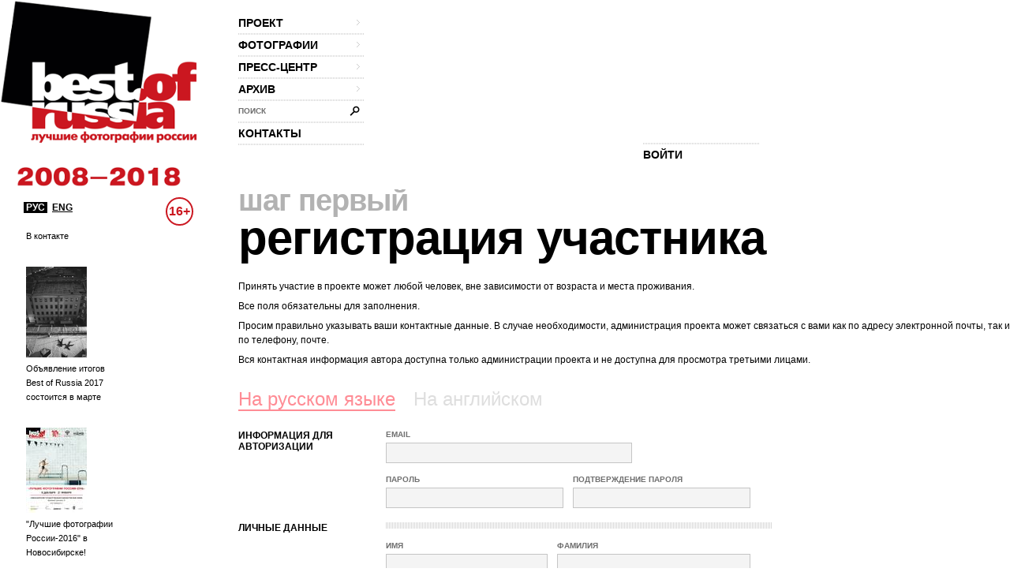

--- FILE ---
content_type: text/html; charset=utf-8
request_url: http://thebestofrussia.ru/ru/register?referer=http%3A%2F%2Fthebestofrussia.ru%2Fru%2Fphoto%2F91775%3Fuser%3D17844
body_size: 10467
content:
<!DOCTYPE html PUBLIC "-//W3C//DTD XHTML 1.0 Strict//EN" "http://www.w3.org/TR/xhtml1/DTD/xhtml1-strict.dtd">
<html xmlns="http://www.w3.org/1999/xhtml">
<head>
  <meta http-equiv="Content-Type" content="text/html; charset=utf-8" />
  <meta name="title" content="The Best Of Russia 2017" />
    <title>The Best Of Russia 2017</title>
  <link rel="shortcut icon" href="/favicon.ico" />
  <link rel="stylesheet" type="text/css" media="screen" href="/css/reset.css?1298557061" />
<link rel="stylesheet" type="text/css" media="screen" href="/css/global.css?1298557074" />
<link rel="stylesheet" type="text/css" media="screen" href="/css/main.css?1377090708" />
<link rel="stylesheet" type="text/css" media="screen" href="/css/styles.css?1510058392" />
<link rel="stylesheet" type="text/css" media="screen" href="/css/links.css?1509134770" />
  <script type="text/javascript" src="http://code.jquery.com/jquery-1.7.2.min.js"></script>
<script type="text/javascript" src="/js/global.js?1389602878"></script>
  <script type="text/javascript">// <![CDATA[
    SF_CULTURE = 'ru';
  // ]]></script>
  <script type="text/javascript">
    var _gaq = _gaq || []; _gaq.push(['_setAccount', 'UA-18079329-1']); _gaq.push(['_trackPageview']);
    (function() {
      var ga = document.createElement('script'); ga.type = 'text/javascript'; ga.async = true;
      ga.src = ('https:' == document.location.protocol ? 'https://ssl' : 'http://www') + '.google-analytics.com/ga.js';
      var s = document.getElementsByTagName('script')[0]; s.parentNode.insertBefore(ga, s);
    })();
  </script>
</head>
<body>
  <div class="wrapper">
    <div id="header">
  <div id="logo">
    <a href="/"><img src="/uploads/logo.png" alt="Best Of Russia / Лучшие фотографии России 2017" /></a>
  </div>

  <div class="nav-wrp" style="border-right: none;">
    <ul id="head-nav">
              <li class="nav-item">
        <a class="nav-item-inn" href="/ru/about">проект<span class="gt"></span></a>                  <ul class="sub-nav">
            
                          <li>
                <a href="/ru/about">о проекте</a>              </li>
                          <li>
                <a href="/ru/conditions">условия участия</a>              </li>
                          <li>
                <a href="/ru/jury">жюри</a>              </li>
                          <li>
                <a href="/ru/partners">партнеры</a>              </li>
                          <li>
                <a href="/ru/album">альбом</a>              </li>
                          <li>
                <a href="/ru/exhibition">выставка</a>              </li>
                          <li>
                <a href="/ru/prizes">призы</a>              </li>
                      </ul>
              </li>
    
                <li class="nav-item">
        <a class="nav-item-inn" href="/ru/winners/2017">фотографии<span class="gt"></span></a>                  <ul class="sub-nav">
                          <li class="sub-nav-clear"></li>            
                          <li>
                <a href="/ru/winners/2017">победители 2017</a>              </li>
                          <li>
                <a href="/ru/anniversary">100 лучших фото за 10 лет</a>              </li>
                      </ul>
              </li>
    
                <li class="nav-item">
        <a class="nav-item-inn" href="/ru/news">пресс-центр<span class="gt"></span></a>                  <ul class="sub-nav">
                          <li class="sub-nav-clear"></li><li class="sub-nav-clear"></li>            
                          <li>
                <a href="/ru/news">новости</a>              </li>
                          <li>
                <a href="/ru/massmedia">сми о нас</a>              </li>
                          <li>
                <a href="/uploads/press-release.pdf">пресс-релиз (.pdf)</a>              </li>
                      </ul>
              </li>
    
                <li class="nav-item">
        <a class="nav-item-inn" href="/ru/archive/2016">архив<span class="gt"></span></a>                  <ul class="sub-nav">
            
                          <li>
                <a href="/ru/archive/2016">2016</a>              </li>
                          <li>
                <a href="/ru/archive/2015">2015</a>              </li>
                          <li>
                <a href="/ru/archive/2014">2014</a>              </li>
                          <li>
                <a href="/ru/archive/2013">2013</a>              </li>
                          <li>
                <a href="/ru/archive/2012">2012</a>              </li>
                          <li>
                <a href="/ru/archive/2011">2011</a>              </li>
                          <li>
                <a href="/ru/archive/2010">2010</a>              </li>
                          <li>
                <a href="/ru/archive/2009">2009</a>              </li>
                          <li>
                <a href="/ru/archive/2008">2008</a>              </li>
                      </ul>
              </li>
    
                <li id="head-search" class="label-hide">
        <form action="/ru/search" id="head-search" method="get">
          <input type="text" name="query" class="head-search-inp" />
          <label for="story-name">поиск</label>
          <input type="submit" class="head-search-sbm" value="" />
        </form>
      </li>

    
                <li class="nav-item">
        <a class="nav-item-inn" href="/ru/contact">контакты</a>              </li>
    
      </ul>  </div>

  <!--?php include_partial('global/header-steps-'.$sf_user->getCulture(), array('current_step' => sfConfig::get('app_current_step', 1))) ?-->
  <div class="steps">
    <div class="second-step step" style="width: 83px; border: none;"></div>
    <div class="second-step step" style="width: 83px; border: none;"></div>
    <div class="first-step step" style="border: none;">
         <span class="seporator"></span>
  <a class="join-fest" href="/ru/login">ВОЙТИ</a>
    </div>
  </div>

  <div class="lang-switch" style="bottom: -90px; z-index: 10;">
    <a class="lang-switch__href lang-switch__href_active" href="/">РУС</a>    <a class="lang-switch__href" href="/en">ENG</a>  </div>

  <div class="censure" style="top: 250px; color: #cb1720;">16+</div>
</div>
    <div id="container">
              <div id="aside" style="top: 50px;">
          <div class="aside-news">
          <div class="aside-news-item">
      <a href="/ru/news/91">В контакте</a>    </div>
          <div class="aside-news-item">
      <a href="/ru/news/90"><img style="width: 77px; height: 115px;" src="/tmp/news_90_news-aside_9016dde11cfd719853c20e5642caf2d0b8c2632d.jpg" />Объявление итогов Best of Russia 2017 состоится в марте</a>    </div>
          <div class="aside-news-item">
      <a href="/ru/news/89"><img style="width: 77px; height: 108px;" src="/tmp/news_89_news-aside_2e7933847f5d1b5d21c2475d36f6301c97996346.jpg" />&quot;Лучшие фотографии России-2016&quot; в Новосибирске!</a>    </div>
          <div class="aside-news-item">
      <a href="/ru/news/88"><img style="width: 77px; height: 52px;" src="/tmp/news_88_news-aside_bee4da7c0b4141865ceee92a0b29860204587cdd.png" />ВИНЗАВОД объявляет старт приема работ для участия  в юбилейном проекте Best of Russia 2017</a>    </div>
          <div class="aside-news-item">
      <a href="/ru/news/87"><img style="width: 77px; height: 108px;" src="/tmp/news_87_news-aside_c7e02a75044c1f074391521f0502bf43d6e79aae.jpg" />Выставка &quot;Лучшие фотографии России - 2016&quot; в Калининграде</a>    </div>
  </div>        </div>
      
      <div id="content" class="">
          
        <div class="join-part1">
  <div class="overlay-shadow"></div>
  <h2>шаг первый</h2>
  <h1>регистрация участника</h1>

  <div class="block-item">
    <p>Принять участие в проекте может любой человек, вне зависимости от возраста и места проживания.</p>
    <p>Все поля обязательны для заполнения.</p>
    <p>Просим правильно указывать ваши контактные данные. В случае необходимости, администрация проекта может связаться с вами как по адресу электронной почты, так и по телефону, почте.</p>
    <p>Вся контактная информация автора доступна только администрации проекта и не доступна для просмотра третьими лицами.</p>
  </div>

  <form action="/ru/register" id="join-form" method="post">
  <div class="language-tabs">
    <a href="#" class="form-ru form_active">На русском языке</a>
    <a href="#" class="form-en">На английском</a>
  </div>
  <input type="hidden" name="user[id]" id="user_id" /><input type="hidden" name="user[referer]" value="http://thebestofrussia.ru/ru/photo/91775?user=17844" id="user_referer" /><input type="hidden" name="user[_csrf_token]" value="2b1c30f4b52f6ee57bb66d28197067e8" id="user__csrf_token" />  
  <div class="auth-item">
    <div class="join-l">информация для авторизации</div>
    <div class="join-r">
      <div class="row">
        <label for="user_email">email</label>        <input type="text" name="user[email]" class="join-e-mail st" id="user_email" />      </div>
      <div class="row">
        <div class="fl">
          <label for="user_password">пароль</label>          <input type="password" name="user[password]" class="join-pass st" id="user_password" />        </div>
        <div class="fl">
          <label for="user_password_again">подтверждение пароля</label>          <input type="password" name="user[password_again]" class="join-pass-re st" id="user_password_again" />        </div>
      </div>
    </div>
  </div>

  <div class="auth-item">
    <div class="join-l">личные данные</div>
    <div class="join-r">
      <span class="seporator"></span>
      <div class="row">

        <div class="fl fields_ru">
          <label for="user_ru_first_name">имя</label>          <input type="text" name="user[ru][first_name]" class="join-name st" id="user_ru_first_name" />        </div>
        <div class="fl fields_en">
          <label for="user_en_first_name">имя на английском</label>          <input type="text" name="user[en][first_name]" class="join-name st" id="user_en_first_name" />        </div>

        <div class="fl fields_ru user_ru_last_name_err user_ru_first_name_err">
          <label for="user_ru_last_name">Фамилия</label>          <input type="text" name="user[ru][last_name]" class="join-sec-name st" id="user_ru_last_name" />        </div>
        <div class="fl fields_en user_en_last_name_err user_en_first_name_err">
          <label for="user_en_last_name">фамилия на английском</label>          <input type="text" name="user[en][last_name]" class="join-sec-name st" id="user_en_last_name" />        </div>
      </div>

      <div class="row">
        <label for="user_birthdate">дата рождения</label>        <input size="2" maxlength="2" class="join-dd st" type="text" name="user[birthdate][day]" id="user_birthdate_day" /> <select class="join-mm" name="user[birthdate][month]" id="user_birthdate_month">
<option value="" selected="selected">месяц</option>
<option value="1">января</option>
<option value="2">февраля</option>
<option value="3">марта</option>
<option value="4">апреля</option>
<option value="5">мая</option>
<option value="6">июня</option>
<option value="7">июля</option>
<option value="8">августа</option>
<option value="9">сентября</option>
<option value="10">октября</option>
<option value="11">ноября</option>
<option value="12">декабря</option>
</select> <input size="4" maxlength="4" class="join-yy st" type="text" name="user[birthdate][year]" id="user_birthdate_year" />      </div>
    </div>
  </div>

  <div class="auth-item">
    <div class="join-l">контактная информация</div>
    <div class="join-r">
      <span class="seporator"></span>

      <div class="row">
        <div class="fl row_country">
          <label for="user_country_code">страна</label>          <select name="user[country_code]" id="user_country_code">
<option value="AU">Австралия</option>
<option value="AT">Австрия</option>
<option value="AZ">Азербайджан</option>
<option value="AX">Аландские острова</option>
<option value="AL">Албания</option>
<option value="DZ">Алжир</option>
<option value="VI">Американские Виргинские острова</option>
<option value="AS">Американское Самоа</option>
<option value="AO">Ангола</option>
<option value="AI">Ангуилла</option>
<option value="AD">Андорра</option>
<option value="AQ">Антарктика</option>
<option value="AG">Антигуа и Барбуда</option>
<option value="AR">Аргентина</option>
<option value="AM">Армения</option>
<option value="AW">Аруба</option>
<option value="AF">Афганистан</option>
<option value="BS">Багамские острова</option>
<option value="BD">Бангладеш</option>
<option value="BB">Барбадос</option>
<option value="BH">Бахрейн</option>
<option value="BY">Беларусь</option>
<option value="BZ">Белиз</option>
<option value="BE">Бельгия</option>
<option value="BJ">Бенин</option>
<option value="BM">Бермудские Острова</option>
<option value="BG">Болгария</option>
<option value="BO">Боливия</option>
<option value="BA">Босния и Герцеговина</option>
<option value="BW">Ботсвана</option>
<option value="BR">Бразилия</option>
<option value="IO">Британская территория в Индийском океане</option>
<option value="VG">Британские Виргинские Острова</option>
<option value="BN">Бруней Даруссалам</option>
<option value="BF">Буркина Фасо</option>
<option value="BI">Бурунди</option>
<option value="BT">Бутан</option>
<option value="VU">Вануату</option>
<option value="VA">Ватикан</option>
<option value="GB">Великобритания</option>
<option value="HU">Венгрия</option>
<option value="VE">Венесуэла</option>
<option value="UM">Внешние малые острова (США)</option>
<option value="QO">Внешняя Океания</option>
<option value="TL">Восточный Тимор</option>
<option value="VN">Вьетнам</option>
<option value="GA">Габон</option>
<option value="HT">Гаити</option>
<option value="GY">Гайана</option>
<option value="GM">Гамбия</option>
<option value="GH">Гана</option>
<option value="GP">Гваделупа</option>
<option value="GT">Гватемала</option>
<option value="GN">Гвинея</option>
<option value="GW">Гвинея-Биссау</option>
<option value="DE">Германия</option>
<option value="GG">Гернси</option>
<option value="GI">Гибралтар</option>
<option value="HN">Гондурас</option>
<option value="HK">Гонконг, Особый Административный Район Китая</option>
<option value="GD">Гренада</option>
<option value="GL">Гренландия</option>
<option value="GR">Греция</option>
<option value="GE">Грузия</option>
<option value="GU">Гуам</option>
<option value="DK">Дания</option>
<option value="CD">Демократическая Республика Конго</option>
<option value="JE">Джерси</option>
<option value="DJ">Джибути</option>
<option value="DO">Доминиканская Республика</option>
<option value="QU">Европейский союз</option>
<option value="EG">Египет</option>
<option value="ZM">Замбия</option>
<option value="EH">Западная Сахара</option>
<option value="ZW">Зимбабве</option>
<option value="IL">Израиль</option>
<option value="IN">Индия</option>
<option value="ID">Индонезия</option>
<option value="JO">Иордания</option>
<option value="IQ">Ирак</option>
<option value="IR">Иран</option>
<option value="IE">Ирландия</option>
<option value="IS">Исландия</option>
<option value="ES">Испания</option>
<option value="IT">Италия</option>
<option value="YE">Йемен</option>
<option value="KZ">Казахстан</option>
<option value="KY">Каймановы острова</option>
<option value="KH">Камбоджа</option>
<option value="CM">Камерун</option>
<option value="CA">Канада</option>
<option value="QA">Катар</option>
<option value="KE">Кения</option>
<option value="CY">Кипр</option>
<option value="KI">Кирибати</option>
<option value="CN">Китай</option>
<option value="CC">Кокосовые острова</option>
<option value="CO">Колумбия</option>
<option value="KM">Коморские Острова</option>
<option value="CG">Конго</option>
<option value="KP">Корейская Народно-Демократическая Республика</option>
<option value="CR">Коста-Рика</option>
<option value="CI">Кот д’Ивуар</option>
<option value="CU">Куба</option>
<option value="KW">Кувейт</option>
<option value="KG">Кыргызстан</option>
<option value="LA">Лаос</option>
<option value="LV">Латвия</option>
<option value="LS">Лесото</option>
<option value="LR">Либерия</option>
<option value="LB">Ливан</option>
<option value="LY">Ливия</option>
<option value="LT">Литва</option>
<option value="LI">Лихтенштейн</option>
<option value="LU">Люксембург</option>
<option value="MU">Маврикий</option>
<option value="MR">Мавритания</option>
<option value="MG">Мадагаскар</option>
<option value="YT">Майотта</option>
<option value="MO">Макао (особый административный район КНР)</option>
<option value="MK">Македония</option>
<option value="MW">Малави</option>
<option value="MY">Малайзия</option>
<option value="ML">Мали</option>
<option value="MV">Мальдивы</option>
<option value="MT">Мальта</option>
<option value="MA">Марокко</option>
<option value="MQ">Мартиник</option>
<option value="MH">Маршалловы Острова</option>
<option value="MX">Мексика</option>
<option value="MZ">Мозамбик</option>
<option value="MD">Молдова</option>
<option value="MC">Монако</option>
<option value="MN">Монголия</option>
<option value="MS">Монсеррат</option>
<option value="MM">Мьянма</option>
<option value="NA">Намибия</option>
<option value="NR">Науру</option>
<option value="ZZ">Неизвестный или недействительный регион</option>
<option value="NP">Непал</option>
<option value="NE">Нигер</option>
<option value="NG">Нигерия</option>
<option value="AN">Нидерландские Антильские острова</option>
<option value="NL">Нидерланды</option>
<option value="NI">Никарагуа</option>
<option value="NU">Ниуе</option>
<option value="NZ">Новая Зеландия</option>
<option value="NC">Новая Каледония</option>
<option value="NO">Норвегия</option>
<option value="AE">Объединенные Арабские Эмираты</option>
<option value="OM">Оман</option>
<option value="CV">Острова Зеленого Мыса</option>
<option value="CK">Острова Кука</option>
<option value="TC">Острова Тёркс и Кайкос</option>
<option value="HM">Острова Херд и Макдональд</option>
<option value="BV">Остров Буве</option>
<option value="DM">Остров Доминика</option>
<option value="IM">Остров Мэн</option>
<option value="NF">Остров Норфолк</option>
<option value="CX">Остров Рождества</option>
<option value="BL">Остров Святого Бартоломея</option>
<option value="MF">Остров Святого Мартина</option>
<option value="SH">Остров Святой Елены</option>
<option value="PK">Пакистан</option>
<option value="PW">Палау</option>
<option value="PS">Палестинская автономия</option>
<option value="PA">Панама</option>
<option value="PG">Папуа-Новая Гвинея</option>
<option value="PY">Парагвай</option>
<option value="PE">Перу</option>
<option value="PN">Питкерн</option>
<option value="PL">Польша</option>
<option value="PT">Португалия</option>
<option value="PR">Пуэрто-Рико</option>
<option value="KR">Республика Корея</option>
<option value="RE">Реюньон</option>
<option value="RU" selected="selected">Россия</option>
<option value="RW">Руанда</option>
<option value="RO">Румыния</option>
<option value="SV">Сальвадор</option>
<option value="WS">Самоа</option>
<option value="SM">Сан-Марино</option>
<option value="ST">Сан-Томе и Принсипи</option>
<option value="SA">Саудовская Аравия</option>
<option value="SZ">Свазиленд</option>
<option value="SJ">Свальбард и Ян-Майен</option>
<option value="MP">Северные Марианские Острова</option>
<option value="SC">Сейшельские Острова</option>
<option value="SN">Сенегал</option>
<option value="PM">Сен-Пьер и Микелон</option>
<option value="VC">Сент-Винсент и Гренадины</option>
<option value="KN">Сент-Киттс и Невис</option>
<option value="LC">Сент-Люсия</option>
<option value="RS">Сербия</option>
<option value="CS">Сербия и Черногория</option>
<option value="SG">Сингапур</option>
<option value="SY">Сирийская Арабская Республика</option>
<option value="SK">Словакия</option>
<option value="SI">Словения</option>
<option value="SB">Соломоновы Острова</option>
<option value="SO">Сомали</option>
<option value="SD">Судан</option>
<option value="SR">Суринам</option>
<option value="US">США</option>
<option value="SL">Сьерра-Леоне</option>
<option value="TJ">Таджикистан</option>
<option value="TH">Таиланд</option>
<option value="TW">Тайвань</option>
<option value="TZ">Танзания</option>
<option value="TG">Того</option>
<option value="TK">Токелау</option>
<option value="TO">Тонга</option>
<option value="TT">Тринидад и Тобаго</option>
<option value="TV">Тувалу</option>
<option value="TN">Тунис</option>
<option value="TM">Туркменистан</option>
<option value="TR">Турция</option>
<option value="UG">Уганда</option>
<option value="UZ">Узбекистан</option>
<option value="UA">Украина</option>
<option value="WF">Уоллис и Футуна</option>
<option value="UY">Уругвай</option>
<option value="FO">Фарерские острова</option>
<option value="FM">Федеративные Штаты Микронезии</option>
<option value="FJ">Фиджи</option>
<option value="PH">Филиппины</option>
<option value="FI">Финляндия</option>
<option value="FK">Фолклендские острова</option>
<option value="FR">Франция</option>
<option value="GF">Французская Гвиана</option>
<option value="PF">Французская Полинезия</option>
<option value="TF">Французские Южные Территории</option>
<option value="HR">Хорватия</option>
<option value="CF">Центрально-Африканская Республика</option>
<option value="TD">Чад</option>
<option value="ME">Черногория</option>
<option value="CZ">Чешская республика</option>
<option value="CL">Чили</option>
<option value="CH">Швейцария</option>
<option value="SE">Швеция</option>
<option value="LK">Шри-Ланка</option>
<option value="EC">Эквадор</option>
<option value="GQ">Экваториальная Гвинея</option>
<option value="ER">Эритрея</option>
<option value="EE">Эстония</option>
<option value="ET">Эфиопия</option>
<option value="ZA">Южная Африка</option>
<option value="GS">Южная Джорджия и Южные Сандвичевы Острова</option>
<option value="JM">Ямайка</option>
<option value="JP">Япония</option>
</select>        </div>
        <div class="fl" id="postal-form">
          <label for="user_postal_code">почтовый индекс</label>          <input type="text" name="user[postal_code]" class="join-index st" id="user_postal_code" />        </div>
      </div>

      <div class="row location">
        <div class="fl" id="region-form">
          <label for="user_region_id">регион</label>          <select name="user[region_id]" class="join-region" id="user_region_id">
<option value="" selected="selected"></option>
<option value="77">г. Москва</option>
<option value="78">г. Санкт-Петербург</option>
<option value="92">г. Севастополь</option>
<option value="1">Адыгея</option>
<option value="4">Алтай</option>
<option value="22">Алтайский край</option>
<option value="28">Амурская обл.</option>
<option value="29">Архангельская обл.</option>
<option value="30">Астраханская обл.</option>
<option value="2">Башкортостан</option>
<option value="31">Белгородская обл.</option>
<option value="32">Брянская обл.</option>
<option value="3">Бурятия</option>
<option value="33">Владимирская обл.</option>
<option value="34">Волгоградская обл.</option>
<option value="35">Вологодская обл.</option>
<option value="36">Воронежская обл.</option>
<option value="5">Дагестан</option>
<option value="79">Еврейская обл.</option>
<option value="75">Забайкальский край</option>
<option value="37">Ивановская обл.</option>
<option value="6">Ингушетия</option>
<option value="38">Иркутская обл.</option>
<option value="7">Кабардино-Балкария</option>
<option value="39">Калининградская обл.</option>
<option value="8">Калмыкия</option>
<option value="40">Калужская обл.</option>
<option value="41">Камчатский край</option>
<option value="9">Карачаево-Черкесия</option>
<option value="10">Карелия</option>
<option value="42">Кемеровская обл.</option>
<option value="43">Кировская обл.</option>
<option value="11">Коми</option>
<option value="44">Костромская обл.</option>
<option value="23">Краснодарский край</option>
<option value="24">Красноярский край</option>
<option value="82">Крым</option>
<option value="45">Курганская обл.</option>
<option value="46">Курская обл.</option>
<option value="47">Ленинградская обл.</option>
<option value="48">Липецкая обл.</option>
<option value="49">Магаданская обл.</option>
<option value="12">Марий Эл</option>
<option value="13">Мордовия</option>
<option value="50">Московская обл.</option>
<option value="51">Мурманская обл.</option>
<option value="83">Ненецкий АО</option>
<option value="52">Нижегородская обл.</option>
<option value="53">Новгородская обл.</option>
<option value="54">Новосибирская обл.</option>
<option value="55">Омская обл.</option>
<option value="56">Оренбургская обл.</option>
<option value="57">Орловская обл.</option>
<option value="58">Пензенская обл.</option>
<option value="59">Пермский край</option>
<option value="25">Приморский край</option>
<option value="60">Псковская обл.</option>
<option value="61">Ростовская обл.</option>
<option value="62">Рязанская обл.</option>
<option value="63">Самарская обл.</option>
<option value="64">Саратовская обл.</option>
<option value="14">Саха /Якутия/</option>
<option value="65">Сахалинская обл.</option>
<option value="66">Свердловская обл.</option>
<option value="15">Северная Осетия</option>
<option value="67">Смоленская обл.</option>
<option value="26">Ставропольский край</option>
<option value="68">Тамбовская обл.</option>
<option value="16">Татарстан</option>
<option value="69">Тверская обл.</option>
<option value="70">Томская обл.</option>
<option value="71">Тульская обл.</option>
<option value="17">Тыва</option>
<option value="72">Тюменская обл.</option>
<option value="18">Удмуртия</option>
<option value="73">Ульяновская обл.</option>
<option value="27">Хабаровский край</option>
<option value="19">Хакасия</option>
<option value="86">Ханты-Мансийский АО</option>
<option value="74">Челябинская обл.</option>
<option value="20">Чечня</option>
<option value="21">Чувашия</option>
<option value="87">Чукотский АО</option>
<option value="89">Ямало-Ненецкий АО</option>
<option value="76">Ярославская обл.</option>
</select>        </div>

        <div class="fl fields_ru user_ru_city_err">
          <label for="user_ru_city">город</label>          <input type="text" name="user[ru][city]" class="join-city st" id="user_ru_city" />        </div>
        <div class="fl fields_en user_en_city_err">
          <label for="user_en_city">английское название города</label>          <input type="text" name="user[en][city]" class="join-city st" id="user_en_city" />        </div>
      </div>

      <div class="row">
        <div class="cl-b fields_ru user_ru_address_err">
          <label for="user_ru_address">адрес</label>          <input type="text" name="user[ru][address]" class="join-adres st" id="user_ru_address" />        </div>
        <div class="cl-b fields_en user_en_address_err">
          <label for="user_en_address">адрес на английском</label>          <input type="text" name="user[en][address]" class="join-adres st" id="user_en_address" />        </div>
      </div>

      <div class="tel-wrp row">
        <label>телефон</label>
        <input type="text" name="user[phone]" class="join-phone st" id="user_phone" />      </div>
    </div>
  </div>

      <span class="seporator"></span>
    <div class="join-agree">
      <div class="agree-inn">
        <div class="fl">
          <input type="checkbox" name="user[agreement]" class="checkbox join-agree" id="user_agreement" />        </div>
        <label class="norm" for="user_agreement">Я принимаю условия <a href="/agreement.doc">пользовательского соглашения</a></label>              </div>
      <div class="agree-inn">
        <div class="fl">
          <input type="checkbox" name="user[newsletter]" class="checkbox join-agree-2" id="user_newsletter" />        </div>
        <label class="norm" for="user_newsletter">Я подтверждаю свое согласие на получение новостей компании, акций, информационных сообщений и рекламных материалов проекта «Лучшие фотографии России-2017»</label>              </div>
    </div>
  
  <span class="seporator seporator-cont">
    <input type="submit" value="сохранить" class="login-sbm" />
          <span class="ann">и перейти к загрузке фотографий</span>
      </span>
</form></div>

      </div>
    </div>

    <div id="footer">
  <div class="lang-sel">
    <span>РУС</span>
    <a href="/en">ENG</a>  </div>

  <div class="foo-item-org">
    <a href="http://www.winzavod.ru/" onclick="window.open(this.href);return false;"><img src="/images/vz.png" alt="Центр современного искусства Винзавод" /></a>
    <div class="underline-c">
      <div>организатор — </div><a href="http://www.winzavod.ru/" onclick="window.open(this.href);return false;">Центр современного искусства ВИНЗАВОД</a>
    </div>
  </div>
  <div class="foo-item-org-by">
    <a href="http://mkrf.ru/" onclick="window.open(this.href);return false;"><img src="/images/min-cult.png" alt="Министерства культуры Российской Федерации" /></a>
    <div class="underline-c">
      при поддержке <a href="http://mkrf.ru/" onclick="window.open(this.href);return false;">Министерства культуры Российской Федерации</a>
    </div>
  </div>

  <div class="foo-item-info underline-c">
    <div class="space-aft socials"><div>присоединяйтесь:</div>
      <!--a href="http://bestofrussia.livejournal.com/" onclick="window.open(this.href);return false;"><img src="/images/lj.png" /></a>
      <a href="http://twitter.com/thebestofrussia" onclick="window.open(this.href);return false;"><img src="/images/twitter.png" /></a-->
      
      <a href="http://vkontakte.ru/club24428572" onclick="window.open(this.href);return false;"><img src="/images/vkontakte.png" /></a>
      
    </div>
    <div class="space-aft"><a href="/agreement.doc">Пользовательское соглашение</a> (doc)</div>
    <div>
      для справок: <a href="mailto:photo@thebestofrussia.ru">photo@thebestofrussia.ru</a>
      присылайте свои работы также по адресу: 105120, г. Москва, 4-ый Сыромятнический переулок, дом 1, строение 6, ООО "ЦСИ"
    </div>
  </div>

  <div class="foo-item-made-by underline-c">
    <div>дизайн — <a href="http://zolotogroup.ru/" onclick="window.open(this.href);return false;">ZOLOTOgroup</a></div>
    <div class="space-aft">
      программирование — <a href="http://garin-studio.ru/" onclick="window.open(this.href);return false;">Garin Studio</a>
    </div>
    <div>
      &copy; 2026 Фонд поддержки современного искусства &laquo;ВИНЗАВОД&raquo;
    </div>
  </div>
  <!--LiveInternet counter--><script type="text/javascript"><!--
document.write("<a href='http://www.liveinternet.ru/click' "+
"target=_blank><img src='//counter.yadro.ru/hit?t26.1;r"+
escape(document.referrer)+((typeof(screen)=="undefined")?"":
";s"+screen.width+"*"+screen.height+"*"+(screen.colorDepth?
screen.colorDepth:screen.pixelDepth))+";u"+escape(document.URL)+
";"+Math.random()+
"' alt='' title='LiveInternet: показано число посетителей за"+
" сегодня' "+
"border='0' width='88' height='15'><\/a>")
//--></script><!--/LiveInternet--></div>  </div>
</body>
</html>
